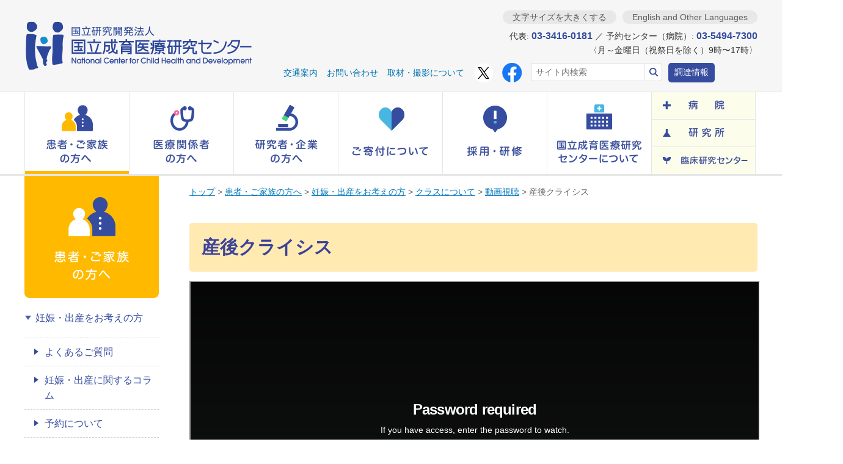

--- FILE ---
content_type: text/html
request_url: https://www.ncchd.go.jp/hospital/pregnancy/prenatalcare/movie/movie_chuki_4.html
body_size: 10749
content:
<!DOCTYPE html>
<html lang="ja">
<head>
  <meta charset="UTF-8">
  <meta name="format-detection" content="telephone=no">
  <meta name="keywords" content="">
  <meta name="description" content="国立成育医療研究センターが行っているマタニティクラス（中期クラス）の動画です。ご自分の好きなタイミングでいつでも動画を見て学んでいただけます。">
  <title>産後クライシス｜東京・世田谷での出産・分娩なら国立成育医療研究センター産科</title>
  <link rel=canonical href="https://www.ncchd.go.jp/hospital/pregnancy/prenatalcare/movie/movie_chuki_4.html">
  <link rel="stylesheet" href="../../../../assets/css/style.css?20250418175329">
  <link rel="stylesheet" href="../../../../common/css/item.css?20250418175329">
<link rel="stylesheet" href="../../../../common/css/element.css?20250418175329">
<link rel="stylesheet" href="../../../../common/css/lightbox.css?20250418175329">
  <link rel="stylesheet" href="../../../../assets/css/style_fork.css?20250418175329">
  <link rel="stylesheet" href="../../../../assets/css/style_alfasado.css?20250418175329">
  <link rel="apple-touch-icon" sizes="180x180" href="../../../../assets/favicon/apple-touch-icon.png">
  <link rel="icon" type="image/png" sizes="32x32" href="../../../../assets/favicon/favicon-32x32.png">
  <link rel="icon" type="image/png" sizes="16x16" href="../../../../assets/favicon/favicon-16x16.png">
  <link rel="shortcut icon" type="image/vnd.microsoft.icon" href="../../../../assets/favicon/favicon.ico">
  <script src="../../../../assets/js/viewport.js"></script>
  <script src="../../../../assets/js/jquery-3.7.1.min.js"></script>
  <script src="../../../../assets/js/jquery-migrate-3.5.2.min.js"></script>
  <script src="../../../../assets/js/jquery.plugins.js"></script>
  <script src="../../../../common/js/pass-new.js"></script>
  <script src="../../../../common/js/add-extension-icon.js"></script>
<script src="../../../../js/jquery.cookie.js"></script>
<script src="../../../../common/js/top.js"></script>
<script src="../../../../common/js/tel-link.js"></script>	
<script src="../../../../common/js/lightbox.js"></script>
  <!--[if lt IE 9]><script src="../../../../assets/js/html5shiv.js"></script><![endif]-->
<!-- Google Tag Manager -->
<script>(function(w,d,s,l,i){w[l]=w[l]||[];w[l].push({'gtm.start':
new Date().getTime(),event:'gtm.js'});var f=d.getElementsByTagName(s)[0],
j=d.createElement(s),dl=l!='dataLayer'?'&l='+l:'';j.async=true;j.src=
'https://www.googletagmanager.com/gtm.js?id='+i+dl;f.parentNode.insertBefore(j,f);
})(window,document,'script','dataLayer','GTM-MGDZDFVS');</script>
<!-- End Google Tag Manager -->
<!-- Global site tag (gtag.js) - Google Analytics -->
<script async src="https://www.googletagmanager.com/gtag/js?id=UA-47166327-1"></script>
<script>
  window.dataLayer = window.dataLayer || [];
  function gtag(){dataLayer.push(arguments);}
  gtag('js', new Date());
  gtag('config', 'UA-47166327-1');
</script>
  <style>
    .develop-site {
      padding: .5em;
      background-color: #008000;
      color: #fff;
      font-size: 1.5rem;
      text-align: center;
    }
  </style>
</head>
<body>
<!-- Google Tag Manager (noscript) -->
<noscript><iframe src="https://www.googletagmanager.com/ns.html?id=GTM-MGDZDFVS"
height="0" width="0" style="display:none;visibility:hidden"></iframe></noscript>
<!-- End Google Tag Manager (noscript) -->
<div class="container">
  <header class="header">
    <div class="header__guide">
      <div class="header__inner">
        <div class="header__inner__logo"><a href="../../../../index.html"><img src="../../../../assets/img/logo/ncchd_01.png" alt="国立研究開発法人 国立成育医療研究センター National Center for Child Health and Development"></a></div>
        <!-- ========== PC ========== -->
        <div class="header__inner__content support--pc">
          <div class="header__btn-state">
            <ul>
              <li class="js-switch-font-size"><button type="button" class="btn">文字サイズを大きくする</button></li>
              <li><div class="btn"><a href="../../../../en/index.html" hreflang="en">English and Other Languages</a></div></li>
            </ul>
          </div><!-- .header__btn-state -->
          <div class="header__txt-contact">
            <p>代表: <span>03-3416-0181</span> ／ 予約センター（病院）: <span>03-5494-7300</span><br>
              〈月～金曜日（祝祭日を除く）9時〜17時〉</p>
          </div><!-- .header__txt-contact -->
          <nav class="header__nav">
            <ul>
              <li><a href="../../../../access/index.html">交通案内</a></li>
              <li><a href="../../../../contact/index.html">お問い合わせ</a></li>
              <li><a href="../../../../contact/application/index.html">取材・撮影について</a></li>
              <li class="sns"><a href="https://twitter.com/ncchd_pr" target="_blank"><img src="../../../../img/SNS/xlogo.png" alt="X(旧 ツイッター)"></a></li>
              <li class="sns"><a href="https://ja-jp.facebook.com/ncchd/" target="_blank"><img src="../../../../img/SNS/f_logo.png" alt="フェイスブック"></a></li>
            </ul>
            <form id="searchform" action="https://www.google.com/search" method="get">
              <input type="hidden" value="https://www.ncchd.go.jp/" name="sitesearch">
              <label for="header-pc-search" class="display-hide">サイト内検索</label>
              <input type="text" placeholder="サイト内検索" value="" name="q" id="header-pc-search"><input type="submit" value="検索">
            </form>
            <div class="header__nav__btn"><a href="../../../../purchase/index.html">調達情報</a></div>
          </nav><!-- .header__nav -->
        </div><!-- .header__inner__content -->
        <!-- ========== SP ========== -->
        <div class="header__inner__content support--sp">
          <ul>
            <li><a href="../../../../access/index.html"><img src="../../../../assets/img/btn/header_guide_sp_01.png" alt="アクセス・交通案内"></a></li>
            <li><a href="../../../../contact/index.html"><img src="../../../../assets/img/btn/header_guide_sp_02.png" alt="予約センター"></a></li>
            <li><img src="../../../../assets/img/btn/header_menu_sp_01.png" alt="MENU" class="js-btn-nav-global-menu"></li>
          </ul>
        </div><!-- .header__inner__content -->
      </div><!-- .header__inner -->
    </div><!-- .header__guide -->
  </header><!-- .header -->
  <nav class="nav-global">
    <!-- ========== PC ========== -->
    <div class="nav-global__inner support--pc">
      <ul class="nav-global__list nav-global__list--main">
        <li>
          <a href="../../../index.html" class="js-nav-global-dropdown-btn" role="button"><img src="../../../../assets/img/btn/header_nav-global_pc_01_s.png" alt="患者・ご家族の方へ"></a>
          <div class="nav-global__dropdown nav-global__dropdown--patient js-nav-global-dropdown" aria-hidden="true">
            <p class="nav-global__dropdown__title nav-global__dropdown__title--patient"><a href="../../../index.html">患者・ご家族の方へ</a></p>
            <ul class="nav-global__dropdown__list nav-global__dropdown__list--patient">
              <li><a href="../../../about/index.html">病院の紹介</a></li>
              <li><a href="../../../about/doctor/index.html">医師・スタッフ紹介</a></li>
              <li><a href="../../../outpatient/index.html">外来受診のご案内</a></li>
              <li><a href="../../../inpatient/index.html">入院のご案内</a></li>
              <li><a href="../../../emergency/index.html">救急受診のご案内</a></li>
              <li><a href="../../../second_opinion/index.html">セカンドオピニオン外来のご案内</a></li>
              <li><a href="../../index.html">妊娠・出産をお考えの方</a></li>
              <li><a href="../../../support/index.html">子どもと家族への支援</a></li>
              <li><a href="../../../sickness/index.html">病気に関する情報</a></li>
            </ul>
          </div><!-- .nav-global__dropdown -->
        </li>
        <li>
          <a href="../../../../medical/index.html" class="js-nav-global-dropdown-btn" role="button"><img src="../../../../assets/img/btn/header_nav-global_pc_02.png" alt="医療関係者の方へ"></a>
          <div class="nav-global__dropdown nav-global__dropdown--medical js-nav-global-dropdown" aria-hidden="true">
            <p class="nav-global__dropdown__title nav-global__dropdown__title--medical"><a href="../../../../medical/index.html">医療関係者の方へ</a></p>
            <ul class="nav-global__dropdown__list nav-global__dropdown__list--medical">
              <li><a href="../../../../medical/info.html">患者紹介・医療連携</a></li>
              <li><a href="../../../../medical/picu.html">小児集中治療室（PICU)への転院・搬送</a></li>
              <li><a href="../../../../medical/nicu.html">新生児集中治療室（NICU）への転送・搬送</a></li>
              <li><a href="../../../../medical/transport.html">母体搬送</a></li>
              <li><a href="../../../about/section/index.html">各診療部門の紹介</a></li>
              <li><a href="../../../../medical/equipment.html">医療機器の共同利用について</a></li>
              <li><a href="https://home-from-home.jp/medical/" class="support--link-external" target="_blank">医療型短期入所施設 もみじの家について</a></li>
              <li><a href="../../../../medical/tourokui.html">医療連携登録医の皆さまへ</a></li>
            </ul>
          </div><!-- .nav-global__dropdown -->
        </li>
        <li>
          <a href="../../../../scholar/index.html" class="js-nav-global-dropdown-btn" role="button"><img src="../../../../assets/img/btn/header_nav-global_pc_03.png" alt="研究者・企業の方へ"></a>
          <div class="nav-global__dropdown nav-global__dropdown--scholar js-nav-global-dropdown" aria-hidden="true">
            <p class="nav-global__dropdown__title nav-global__dropdown__title--scholar"><a href="../../../../scholar/index.html">研究者・企業の方へ</a></p>
            <ul class="nav-global__dropdown__list nav-global__dropdown__list--scholar">
              <li>
                <a href="../../../../scholar/research/index.html">研究所について</a>
                <ul class="nav-global__dropdown__list_2">
                  <li><a href="../../../../scholar/research/about/index.html">研究所の概要</a></li>
                  <li><a href="../../../../scholar/research/section/index.html">各研究部門の紹介</a></li>
                  <li><a href="../../../../scholar/research/achievement/index.html">研究業績(年報)</a></li>
                </ul>
              </li>
              <li>
                <a href="../../../../scholar/clinical/index.html">臨床研究センターについて</a>
                <ul class="nav-global__dropdown__list_2">
                  <li><a href="../../../../scholar/clinical/about/index.html">臨床研究センターの概要</a></li>
                  <li><a href="../../../../scholar/clinical/section/index.html">各部門の紹介</a></li>
                  <li><a href="../../../../scholar/clinical/chiken/index.html">治験について</a></li>
                  <li><a href="../../../../scholar/clinical/achievement/index.html">事業・実績</a></li>
                </ul>
              </li>
            </ul>
          </div><!-- .nav-global__dropdown -->
        </li>
        <li>
          <a href="../../../../donation/index.html" class="js-nav-global-dropdown-btn" role="button"><img src="../../../../assets/img/btn/header_nav-global_pc_04.png" alt="ご寄付について"></a>
          <div class="nav-global__dropdown nav-global__dropdown--contribution js-nav-global-dropdown" aria-hidden="true">
            <p class="nav-global__dropdown__title nav-global__dropdown__title--contribution"><a href="../../../../donation/index.html">ご寄付について</a></p>
            <ul class="nav-global__dropdown__list nav-global__dropdown__list--contribution">
              <li><a href="../../../../donation/application.html">ご寄付のお申し込み</a></li>
              <li><a href="../../../../donation/legacy.html">遺贈・相続財産からのご寄付</a></li>
              <li><a href="../../../../donation/privilege.html">税制上の優遇措置</a></li>
              <li><a href="../../../../donation/faq.html">寄付について よくあるご質問</a></li>
              <li><a href="../../../../donation/donor-recognition.html">ご寄付いただいた方々</a></li>
              <li><a href="../../../../donation/use.html">寄付金の使途</a></li>
            </ul>
          </div><!-- .nav-global__dropdown -->
        </li>
        <li>
          <a href="../../../../recruitment/index.html" class="js-nav-global-dropdown-btn" role="button"><img src="../../../../assets/img/btn/header_nav-global_pc_05.png" alt="採用・研修"></a>
          <div class="nav-global__dropdown nav-global__dropdown--recruitment js-nav-global-dropdown" aria-hidden="true">
            <p class="nav-global__dropdown__title nav-global__dropdown__title--recruitment"><a href="../../../../recruitment/index.html">採用・研修</a></p>
            <ul class="nav-global__dropdown__list nav-global__dropdown__list--recruitment">
              <li><a href="../../../../recruitment/adoption/index.html">採用・募集</a></li>
              <li><a href="../../../../recruitment/jutaku/index.html">見学・短期研修</a></li>
              <li><a href="../../../../recruitment/gakusyu/index.html">セミナー・学習会</a></li>
            <li><a href="../../../../recruitment/douga/index.html">研修用動画</a></li>      
            </ul>
          </div><!-- .nav-global__dropdown -->
        </li>
        <li>
          <a href="../../../../center/index.html" class="js-nav-global-dropdown-btn" role="button"><img src="../../../../assets/img/btn/header_nav-global_pc_06.png" alt="国立成育医療研究センターについて"></a>
          <div class="nav-global__dropdown nav-global__dropdown--about js-nav-global-dropdown" aria-hidden="true">
            <p class="nav-global__dropdown__title nav-global__dropdown__title--about"><a href="../../../../center/index.html">国立成育医療研究センターについて</a></p>
            <ul class="nav-global__dropdown__list nav-global__dropdown__list--about">
              <li><a href="../../../../center/aisatsu.html">理事長挨拶</a></li>
              <li><a href="../../../../center/directors.html">役員紹介</a></li>
              <li><a href="../../../../center/rinen.html">理念と方針</a></li>
              <li><a href="../../../../center/enkaku.html">沿革</a></li>
              <li><a href="../../../../center/pr/index.html">広報活動</a></li>
              <li><a href="../../../../center/information/index.html">情報公開</a></li>
              <li><a href="../../../../center/activity/index.html">主な取り組み</a></li>
              <li><a href="../../../../center/rd_management/index.html">研究開発監理部</a></li>
            </ul>
          </div><!-- .nav-global__dropdown -->
        </li>
      </ul><!-- .nav-global__list -->
      <ul class="nav-global__list nav-global__list--sub js-rollover">
        <li><a href="../../../sitemap-hospital.html"><img src="../../../../assets/img/btn/header_nav-global_pc_07.png" alt="病院"></a></li><!--
        --><li><a href="../../../../scholar/research/index.html"><img src="../../../../assets/img/btn/header_nav-global_pc_08.png" alt="研究所"></a></li><!--
        --><li><a href="../../../../scholar/clinical/index.html"><img src="../../../../assets/img/btn/header_nav-global_pc_09.png" alt="臨床研究センター"></a></li>
      </ul><!-- .nav-global__list -->
    </div><!-- .nav-global__inner -->
    <!-- ========== SP ========== -->
    <div class="nav-global__inner support--sp">
      <ul class="nav-global__list">
        <li><a href="../../../index.html"><img src="../../../../assets/img/btn/header_nav-global_sp_01.png" alt="患者・ご家族の方へ"></a></li>
        <li><a href="../../../../donation/index.html"><img src="../../../../assets/img/btn/header_nav-global_sp_02.png" alt="ご寄付について"></a></li>
        <li><a href="../../../../center/index.html"><img src="../../../../assets/img/btn/header_nav-global_sp_03.png" alt="国立成育医療研究センターについて"></a></li>
      </ul>
      <ul class="nav-global__list">
        <li><a href="../../../sitemap-hospital.html"><img src="../../../../assets/img/btn/header_nav-global_sp_04.png" alt="病院について"></a></li>
        <li><a href="../../../../scholar/research/index.html"><img src="../../../../assets/img/btn/header_nav-global_sp_05.png" alt="研究所について"></a></li>
        <li><a href="../../../../scholar/clinical/index.html"><img src="../../../../assets/img/btn/header_nav-global_sp_06.png" alt="臨床研究センターについて"></a></li>
      </ul><!-- .nav-global__list -->
      <div class="nav-global__menu js-nav-global-menu">
        <div class="nav-local__search">
          <form id="searchformsmp" action="https://www.google.com/search" method="get">
            <input type="hidden" value="https://www.ncchd.go.jp/" name="sitesearch">
            <label for="header-sp-search" class="display-hide">サイト内検索</label>
            <input type="text" placeholder="サイト内検索" value="" name="q" id="header-sp-search"><input type="submit" value="検索">
          </form>
        </div><!-- .nav-local__search -->
        <div class="nav-local__accordion">
          <p class="nav-local__accordion__title nav-local__accordion__title--patient js-nav-local-accordion-btn"><span class="icon"><img src="../../../../assets/img/ico/nav-global_patient_01.png" alt=""></span>患者・ご家族の方へ</p>
          <div class="nav-local__accordion__wrap">
            <ul class="nav-local__list nav-local__list--patient js-nav-local-accordion">
              <li><a href="../../../about/index.html">病院の紹介</a></li>
              <li><a href="../../../about/doctor/index.html">医師・スタッフ紹介</a></li>
              <li><a href="../../../outpatient/index.html">外来受診のご案内</a></li>
              <li><a href="../../../inpatient/index.html">入院のご案内</a></li>
              <li><a href="../../../emergency/index.html">救急受診のご案内</a></li>
              <li><a href="../../../second_opinion/index.html">セカンドオピニオン外来のご案内</a></li>
              <li><a href="../../index.html">妊娠・出産をお考えの方</a></li>
              <li><a href="../../../support/index.html">子どもと家族への支援</a></li>
              <li><a href="../../../sickness/index.html">病気に関する情報</a></li>
            </ul>
          </div><!-- .nav-local__accordion__wrap -->
        </div><!-- .nav-local__accordion -->
        <div class="nav-local__accordion">
          <p class="nav-local__accordion__title nav-local__accordion__title--medical js-nav-local-accordion-btn"><span class="icon"><img src="../../../../assets/img/ico/nav-global_medical-personnel_01.png" alt=""></span>医療関係者の方へ</p>
          <div class="nav-local__accordion__wrap">
            <ul class="nav-local__list nav-local__list--medical js-nav-local-accordion">
              <li><a href="../../../../medical/info.html">患者紹介・医療連携</a></li>
              <li><a href="../../../../medical/picu.html">小児集中治療室（PICU)への転院・搬送</a></li>
              <li><a href="../../../../medical/nicu.html">新生児集中治療室（NICU）への転送・搬送</a></li>
              <li><a href="../../../../medical/transport.html">母体搬送</a></li>
              <li><a href="../../../about/section/index.html">各診療部門の紹介</a></li>
              <li><a href="../../../../medical/equipment.html">医療機器の共同利用について</a></li>
              <li><a href="https://home-from-home.jp/medical/" class="support--link-external" target="_blank">医療型短期入所施設 もみじの家について</a></li>
              <li><a href="../../../../medical/tourokui.html">医療連携登録医の皆さまへ</a></li>
            </ul>
          </div><!-- .nav-local__accordion__wrap -->
        </div><!-- .nav-local__accordion -->
        <div class="nav-local__accordion">
          <p class="nav-local__accordion__title nav-local__accordion__title--scholar js-nav-local-accordion-btn"><span class="icon"><img src="../../../../assets/img/ico/nav-global_scholar_01.png" alt=""></span>研究者・企業の方へ</p>
          <div class="nav-local__accordion__wrap">
            <ul class="nav-local__list nav-local__list--scholar js-nav-local-accordion">
              <li><a href="../../../../scholar/research/index.html">研究所について</a></li>
              <li><a href="../../../../scholar/clinical/index.html">臨床研究センターについて</a></li>
            </ul>
          </div><!-- .nav-local__accordion__wrap -->
        </div><!-- .nav-local__accordion -->
        <div class="nav-local__accordion">
          <p class="nav-local__accordion__title nav-local__accordion__title--about js-nav-local-accordion-btn"><span class="icon"><img src="../../../../assets/img/ico/nav-global_contribution_01.png" alt=""></span>ご寄付について</p>
          <div class="nav-local__accordion__wrap">
            <ul class="nav-local__list nav-local__list--about js-nav-local-accordion">
              <li><a href="../../../../donation/application.html">ご寄付のお申し込み</a></li>
              <li><a href="../../../../donation/legacy.html">遺贈・相続財産からのご寄付</a></li>
              <li><a href="../../../../donation/privilege.html">税制上の優遇措置</a></li>
              <li><a href="../../../../donation/faq.html">寄付について よくあるご質問</a></li>
              <li><a href="../../../../donation/donor-recognition.html">ご寄付いただいた方々</a></li>
              <li><a href="../../../../donation/use.html">寄付金の使途</a></li>
            </ul>
          </div><!-- .nav-local__accordion__wrap -->
        </div><!-- .nav-local__accordion -->
        <div class="nav-local__accordion">
          <p class="nav-local__accordion__title nav-local__accordion__title--about js-nav-local-accordion-btn"><span class="icon"><img src="../../../../assets/img/ico/nav-global_recruitment_01.png" alt=""></span>採用・研修</p>
          <div class="nav-local__accordion__wrap">
            <ul class="nav-local__list nav-local__list--about js-nav-local-accordion">
              <li><a href="../../../../recruitment/adoption/index.html">採用・募集</a></li>
              <li><a href="../../../../recruitment/jutaku/index.html">見学・研修</a></li>
              <li><a href="../../../../recruitment/gakusyu/index.html">セミナー・学習会</a></li>
              <li><a href="../../../../recruitment/douga/index.html">研修用動画</a></li>  
            </ul>
          </div><!-- .nav-local__accordion__wrap -->
        </div><!-- .nav-local__accordion -->
        <div class="nav-local__accordion">
          <p class="nav-local__accordion__title nav-local__accordion__title--about js-nav-local-accordion-btn"><span class="icon"><img src="../../../../assets/img/ico/nav-global_about_01.png" alt=""></span>当センターについて</p>
          <div class="nav-local__accordion__wrap">
            <ul class="nav-local__list nav-local__list--about js-nav-local-accordion">
              <li><a href="../../../../center/aisatsu.html">理事長挨拶</a></li>
              <li><a href="../../../../center/directors.html">役員紹介</a></li>
              <li><a href="../../../../center/rinen.html">理念と方針</a></li>
              <li><a href="../../../../center/enkaku.html">沿革</a></li>
              <li><a href="../../../../center/pr/index.html">広報活動</a></li>
              <li><a href="../../../../center/information/index.html">情報公開</a></li>
              <li><a href="../../../../center/activity/index.html">主な取り組み</a></li>
            </ul>
          </div><!-- .nav-local__accordion__wrap -->
        </div><!-- .nav-local__accordion -->
        <ul class="nav-local__list">
          <li class="nav-local__list__item--title" style="background:#364c9f;"><a>施設から探す</a></li>
          <li><a href="../../../sitemap-hospital.html">病院</a></li>
          <li><a href="../../../../scholar/research/index.html">研究所</a></li>
          <li><a href="../../../../scholar/clinical/index.html">臨床研究センター</a></li>
          <li class="nav-local__list__item--title"><a href="../../../../purchase/index.html">調達情報</a></li>
          <li class="nav-local__list__item--guide"><a href="../../../../access/index.html">アクセス・交通案内</a></li>
          <li class="nav-local__list__item--guide"><a href="../../../../contact/index.html">お問い合わせ</a></li>
          <li class="nav-local__list__item--guide"><a href="../../../../sitemap.html">サイトマップ</a></li>
          <li class="nav-local__list__item--guide"><a href="../../../../en/index.html" hreflang="en">English and Other Languages</a></li>
        </ul>
      </div><!-- .nav-global__menu -->
    </div><!-- .nav-global__inner -->
  </nav><!-- .nav-global -->
<div class="content">
      <main class="main">
      <ul id="topic-path" class="crumb">
        <li><a href="../../../../index.html">トップ</a></li>
          <li> &gt; <a href="../../../index.html">患者・ご家族の方へ</a></li>
          <li> &gt; <a href="../../index.html">妊娠・出産をお考えの方</a></li>
          <li> &gt; <a href="../index.html">クラスについて</a></li>
          <li> &gt; <a href="index.html">動画視聴</a></li>
          <li> &gt; 産後クライシス</li>
      </ul>
<section class="main__section main__section--first main__section--last">
  <div class="hdg">
      <h1 class="hdg-title hdg-title--patient">産後クライシス</h1>
  </div><!-- .hdg -->
    <div class="html">
<div style="padding: 56.25% 0 0 0; position: relative;"><iframe width="300" height="150" style="position: absolute; top: 0; left: 0; width: 100%; height: 100%;" src="https://player.vimeo.com/video/529216545?badge=0&amp;autopause=0&amp;player_id=0&amp;app_id=58479" allow="autoplay; fullscreen; picture-in-picture" allowfullscreen="allowfullscreen" title="産後クライシス"></iframe></div>
<script src="https://player.vimeo.com/api/player.js"></script>
</div>
<div class="html">
<div style="margin-top: 30px;"><nav class="nav-txt nav-txt--patient"><a href="index.html">動画視聴一覧に戻る</a></nav></div>
</div>
<!-- コンテンツが入ります -->
</section>
      </main>
      <aside class="sub">
        <nav class="nav-local">
  <div class="support--pc">
    <h2 class="nav-local__main-cat"><a href="/hospital/index.html"><img src="/hospital/img/common/btn_nav-local_main-cat_01.png" alt="患者・ご家族の方へ"></a></h2>
    <div class="nav-local__list nav-local__list--patient">
<ul class="folders">
  <li class="folder">
    <a href="/hospital/pregnancy/">妊娠・出産をお考えの方</a>
      <ul class="pages">
              <li class="page">
                <a href="/hospital/pregnancy/faq.html">よくあるご質問</a>
              </li>
      </ul>
        <ul class="folders">
        <li class="folder">
          <a href="/hospital/pregnancy/column/">妊娠・出産に関するコラム</a>
            <ul class="pages">
                    <li class="page">
                      <a href="/hospital/pregnancy/column/kenshin_hiyou.html">妊婦健診の費用と流れをスケジュール表で解説</a>
                    </li>
                    <li class="page">
                      <a href="/hospital/pregnancy/column/erabikata.html">産婦人科・産院の選び方は？施設の種類や選択のポイントを解説</a>
                    </li>
                    <li class="page">
                      <a href="/hospital/pregnancy/column/itsu.html">妊娠したと思ったら病院へ行くタイミングはいつ？検査の流れなどを解説</a>
                    </li>
                    <li class="page">
                      <a href="/hospital/pregnancy/column/yuchyaku.html">癒着胎盤について</a>
                    </li>
                    <li class="page">
                      <a href="/hospital/pregnancy/column/zenchi_taiban.html">前置胎盤について</a>
                    </li>
                    <li class="page">
                      <a href="/hospital/pregnancy/column/yuhatsu.html">陣痛を早く起こす、分娩誘発について</a>
                    </li>
                    <li class="page">
                      <a href="/hospital/pregnancy/column/cyoketsu.html">自己血貯血について</a>
                    </li>
                    <li class="page">
                      <a href="/hospital/pregnancy/column/teiousekkai.html">帝王切開について</a>
                    </li>
                    <li class="page">
                      <a href="/hospital/pregnancy/column/sakago.html">逆子（さかご）について</a>
                    </li>
                    <li class="page">
                      <a href="/hospital/pregnancy/column/souki_ryuzan.html">流産について</a>
                    </li>
                    <li class="page">
                      <a href="/hospital/pregnancy/column/yoteibi.html">予定日を過ぎているのに、生まれない！（予定日超過）</a>
                    </li>
                    <li class="page">
                      <a href="/hospital/pregnancy/column/oshirushi.html">おしるし、破水、陣痛について</a>
                    </li>
                    <li class="page">
                      <a href="/hospital/pregnancy/column/kourei.html">高齢出産は高リスク？ 35歳以上での妊娠・出産の注意点を解説</a>
                    </li>
                    <li class="page">
                      <a href="/hospital/pregnancy/column/kikai_bunben.html">吸引分娩・鉗子分娩について</a>
                    </li>
                    <li class="page">
                      <a href="/hospital/pregnancy/column/shikan_syukketu.html">弛緩出血について</a>
                    </li>
                    <li class="page">
                      <a href="/hospital/pregnancy/column/taiban_hakuri.html">胎盤がはがれる、常位胎盤早期剥離について</a>
                    </li>
                    <li class="page">
                      <a href="/hospital/pregnancy/column/seppaku_ryuzan.html">妊娠中の出血！切迫流産っていったい何？？</a>
                    </li>
                    <li class="page">
                      <a href="/hospital/pregnancy/column/einsekkai.html">会陰切開について</a>
                    </li>
            </ul>
        </li>
        <li class="folder">
          <a href="/hospital/pregnancy/yoyaku/">予約について</a>
        </li>
        <li class="folder">
          <a href="/hospital/pregnancy/jushin/">受診・外来について</a>
        </li>
        <li class="folder">
          <a href="/hospital/pregnancy/senmon/">専門外来のご案内</a>
            <ul class="pages">
                    <li class="page">
                      <a href="/hospital/pregnancy/senmon/tatai_outpatient.html">多胎妊娠外来：多胎外来について</a>
                    </li>
                    <li class="page">
                      <a href="/hospital/pregnancy/senmon/tatai_research.html">多胎妊娠外来：臨床研究について</a>
                    </li>
            </ul>
        </li>
        <li class="folder">
          <a href="/hospital/pregnancy/saniden/">出生前検査をお考えの方</a>
        </li>
        <li class="folder">
          <a href="/hospital/pregnancy/bunben/">分娩・入院について</a>
            <ul class="pages">
                    <li class="page">
                      <a href="/hospital/pregnancy/bunben/tour.html">院内のご紹介</a>
                    </li>
            </ul>
        </li>
        <li class="folder">
          <a href="/hospital/pregnancy/prenatalcare/">クラスについて</a>
        <ul class="folders">
        </ul>
        </li>
        </ul>
  </li>
</ul>
    </div><!-- .nav-local__list -->
  </div><!-- .support-pc -->
  <div class="support--sp">
    <div class="nav-local__accordion">
      <p class="nav-local__accordion__title nav-local__accordion__title--fix nav-local__accordion__title--patient"><span class="icon"><img src="/assets/img/ico/nav-global_patient_01.png" alt=""></span>患者・ご家族の方へ</p>
      <div class="nav-local__accordion__wrap">
        <div class="nav-local__list nav-local__list--patient nav-local__list--fix">
          <ul class="folders">
    <li class="folder">
      <a href="/hospital/about/">病院の紹介</a>
    </li>
    <li class="folder">
      <a href="/hospital/outpatient/">外来受診のご案内</a>
    </li>
    <li class="folder">
      <a href="/hospital/inpatient/">入院のご案内</a>
    </li>
    <li class="folder">
      <a href="/hospital/emergency/">救急受診のご案内</a>
    </li>
    <li class="folder">
      <a href="/hospital/second_opinion/">セカンドオピニオンのご案内</a>
    </li>
    <li class="folder">
      <a href="/hospital/pregnancy/">妊娠・出産をお考えの方</a>
    </li>
    <li class="folder">
      <a href="/hospital/support/">子どもと家族への支援</a>
    </li>
    <li class="folder">
      <a href="/hospital/sickness/">病気に関する情報</a>
    </li>
    <li class="folder">
      <a href="/hospital/oyakudachi/">成育医療お役立ち情報</a>
    </li>
    </ul>
</mt:For>
        </div><!-- .nav-local__list -->
      </div><!-- .nav-local__accordion__wrap -->
    </div><!-- .nav-local__accordion -->
  </div><!-- .support-sp -->
  <div class="nav-local__bnr nav-local__bnr--first">
    <a href="/scholar/clinical/chiken/index.html">
      <figure class="nav-local__bnr__img"><img src="/hospital/img/common/bnr_nav-local_01.jpg" alt=""></figure>
      <p class="nav-local__bnr__txt nav-local__bnr__txt--patient">治験について</p>
    </a>
  </div><!-- .nav-local__bnr -->
  <div class="nav-local__bnr">
    <a href="/scholar/research/section/bb/index.html">
      <figure class="nav-local__bnr__img"><img src="/hospital/img/common/bnr_nav-local_02.jpg" alt=""></figure>
      <p class="nav-local__bnr__txt nav-local__bnr__txt--patient">バイオバンク</p>
    </a>
  </div><!-- .nav-local__bnr -->
  <div class="nav-local__bnr">
    <a href="/center/information/epidemiology/index.html">
      <figure class="nav-local__bnr__img"><img src="/hospital/img/common/bnr_nav-local_1.jpg" alt=""></figure>
      <p class="nav-local__bnr__txt nav-local__bnr__txt--patient">研究・調査の情報公開</p>
    </a>
  </div><!-- .nav-local__bnr -->
</nav><!-- .nav-local -->

      </aside>
      <p class="pagetop"><a href="#topic-path"><span class="sr-only">ページトップへ戻る</span></a></p>
</div>
<footer class="footer">
    <div class="footer__inner">
      <ul class="footer__link">
        <li><a href="../../../../sitemap.html">サイトマップ</a></li><!--
        --><li><a href="../../../../pollicy/social_media.html">ソーシャルメディア</a></li><!--
        --><li><a href="../../../../pollicy/index.html">個人情報保護方針</a></li><!--
        --><li><a href="../../../../pollicy/site.html">著作権とリンク</a></li><!--
        --><li><a href="../../../../tokutei_syoutorihiki.html">特定商取引法に基づく表示</a></li>
      </ul><!-- .footer__link -->
      <p class="footer__guide">〒157-8535 東京都世田谷区大蔵2-10-1　<br class="support--sp">電話：03-3416-0181　<br class="support--sp">FAX：03-3416-2222</p>
      <p class="footer__copyright">&copy; National Center for Child Health and <br class="support--sp">Development All rights reserved.</p>
      <figure class="footer__figure"><img src="../../../../assets/img/fig/footer_01.png" alt=""></figure>
    </div><!-- .footer__inner -->
  </footer><!-- .footer -->
</div><!-- .container -->
<script src="../../../../assets/js/app.js" async defer></script>
</body>
</html>


--- FILE ---
content_type: text/css
request_url: https://www.ncchd.go.jp/common/css/item.css?20250418175329
body_size: 3751
content:
@charset "UTF-8";
/**
 * item.css
 */

/* サイドメニュー
--------------------------------------------------------- */
.nav-local__list li li{
  display:none;
}
.nav-local__list li.is-open > ul > li{
  display:list-item;
}

/* パンくず
--------------------------------------------------------- */
ul.crumb{
  margin-top:15px;
  color:#666;
  font-size:88%;
}
ul.crumb li{
  display:inline
}
ul.crumb li:before{
  padding:0 1em;
}
ul.crumb li:first-child:before{
  content:none;
}
@media only screen and (max-width:640px){
  .breadcrumb{
    position:relative;
    left:-20px;
    width:100%;
    margin:0;
    padding:10px 20px;
    background:#f6f6f6;
    font-size:79%;
  }
}

/* 履歴管理top-section
--------------------------------------------------------- */
/* is-onで表示を切り替えるクラスをhistorical_contentに変更*/
section.top-section .historical_territory{
  display:block
}
section.top-section .historical_content{
  display:none;
}
section.top-section .historical_content.is-on{
  display:block;
}

section.top-section .historical_line{
  width:1120px;
  padding:20px 0 15px;
  vertical-align:top;
  background:url(/assets/img/bg/border_dotted_01_pc.png) repeat-x 0 0;
  overflow:hidden;
}
section.top-section .historical_line:first-child{
  background:none;
}
section.top-section .h_date{
  float:left;
  width:105px;
  margin-right:15px;
  vertical-align:top;
  font-size:18px;
}
section.top-section .h_category{
  float:left;
  position:relative;
  top:-2px;
  width:195px;
  margin-right:15px;
  font-size:88%;
  background-position:10px 50%;
  background-repeat:no-repeat;
  border-radius:2px;
  text-align:center;
  line-height:2;
} 
/* 臨床研究開発センターアイコン表示崩れ修正*/
section.top-section p.h_category.top-news__list__cat.top-news__list__cat--clinical {
  box-sizing: border-box;
  color: #364c9f;
  background-image: url(/assets/img/ico/news_clinical_pc.png);
}
section.top-section .h_note{
  float:left;
  width:790px;
  font-size:18px;
}
@media only screen and (max-width:640px){
  section.top-section .historical_line{
    width:100%;
  }
  section.top-section .h_date{
    width:auto;
    margin-right:10px;
  }
  section.top-section .h_category{
    top:2px;
    width:auto;
    margin-right:10px;
    padding:0 20px;
    background-position:5px 50%;
    background-size:8px 8px;
    background-repeat:no-repeat;
    font-size:65%;
  }
  section.top-section .h_note{
    clear:both;
    width:auto;
  }
}

section.top-section .historicalHidden {
    display: none;
}
/* 履歴管理main__section
--------------------------------------------------------- */
div.historical_territory{
  font-size: 16px;
  margin-top:15px;
}
section.main__section .historical_content{
  display:none;
}
section.main__section .historical_content.is-on{
  display:block;
}
section.main__section .historical_line{
    margin-top: 5px;
    padding: 5px 0;
}
section.main__section .historical_line:after{
  content:"";
  clear:both;
  display:block;
}
section.main__section .h_date{
  float: left;
  width: 95px;
  margin-right: 15px;
  vertical-align: top;
}
section.main__section .h_category{
  float: left;
  position: relative;
  top: -2px;
  width: 160px;
  margin-right: 15px;
  font-size: 88%;
  /* background: #f0f0f0; */
  border-radius: 5px;
  text-align: center;
  line-height: 2;
} 
/* 臨床研究開発センター表示崩れ修正 */
section.main__section p.h_category.top-news__list__cat.top-news__list__cat--clinical {
   box-sizing: border-box;
   color: #364c9f;
   background-image: url(/assets/img/ico/news_clinical_pc.png);
	font-size: 80%;
}
section.main__section .h_note{
  float: left;
  width: 610px;
  
  /*三角付ける*/
  box-sizing: border-box;
  background: url(/assets/img/ico/arrow_03_blue_right_pc.png) no-repeat 0 .35em;
  padding-left: 1.1em;
}
section.main__section .historical_territory:after{
  content:"";
  display: block; 
  height: 0; 
  font-size:0;	
  clear: both; 
  visibility:hidden;
}
@media only screen and (max-width:640px){
  section.main__section .h_date{
    width: auto;
    margin-right: 10px;
  }
  section.main__section .h_category{
    top: 2px;
    width: 94px;
    margin-right: 10px;
    font-size: 65%;
  }
  section.main__section .h_note{
    clear: both;
    width: auto;
    margin-top: 5px;
  }
}
section.main__section .historicalHidden {
  display: none;
}
/* 「エコチル調査」の履歴管理 */
section.main__section .h_category.msc{
  background:#ffe6ed;
}
section.main__section .h_category.eco{
  background:#E1F2CA;
}

/* 「採用：セミナー学習会」の履歴管理 */
section.main__section .h_category.koenkai{
  background:#e8f9f9;
}
section.main__section .h_category.kenshu{
  background:#e7dbff;
}
section.main__section .h_category.seminar{
  background:#e1fdd3;
}
section.main__section .h_category.gakushukai{
  background:#ffe5f2;
}

/* 「採用：採用・募集」「病院からのお知らせ」の履歴管理 */
section.main__section .h_category.new{
  width:60px;
  color:#ff0040;
  background:#ffebf0;
  border-radius: 2px;
}
section.main__section .h_category.koshin{
  width:60px;
  color:#ff0040;
  background:#f0f0f0;
  border-radius: 2px;
}
section.main__section .h_category.nocat{
  width:60px;
  color:#ffffff;
}

/* 履歴管理カテゴリ色追加 */


.list-info__cat--cyan{
    background: #d7edff;
}



/* 履歴管理ページング(共通)
--------------------------------------------------------- */
div.page_teritory {
  display: block;
  text-align: center;
  margin-top: 30px;
  margin-bottom: 50px;
}
div.page_teritory em.pageLine,
div.page_teritory a.pageLine {
  display: inline-block;
  margin-right: 5px;
  background: #4562ac;
  border-radius: 5px;
  color: #fff;
  padding: 0 22px;
  font-size:16px;
  text-decoration: none;
}
div.page_teritory em.currentPage.pageLine {
  background: #f0f0f0;
  color: #3c4298;
}
/* Q&A
--------------------------------------------------------- */
.main__section .html ul.list-question{
    padding-left:0;
    margin-top:0;
}
.main__section .html ul.list-answer {
    padding-left: 0;
    margin-left: -2em;
}
.main__section .html ul.list-question > li{
    list-style: none;
    color:#3c4298;
}
.main__section .html ul.list-answer > li {
    list-style: none;
    color:#333;
}

@media only screen and (max-width: 640px) {
  .list-question {
      margin-top: 5px;
  }
  .list-answer {
      margin-top: 5px;
  }
}

/* hospital */

.list-question.list-question--patient li {
    padding-left: 2em;
    margin-top: 30px;
    background: rgba(0, 0, 0, 0) url("/assets/img/ico/question_01_orange_pc.png") no-repeat scroll 0 0;
}
.list-answer.list-answer--patient li {
    padding-left: 2em;
    margin-top: 10px;
    background: rgba(0, 0, 0, 0) url("/assets/img/ico/answer_01_orange_pc.png") no-repeat scroll 0 0;
    background-position-y: 0.25em;
    line-height: 1.9;
}
.list-answer.list-answer--patient li li {
    background: none;
    padding-left: 0;
}
.list-question.list-question--patient.list-question--index li {
    margin-top: 15px;
}


@media only screen and (max-width: 640px) {
  .list-question.list-question--patient li {
      background: rgba(0, 0, 0, 0) url("/assets/img/ico/question_01_orange_sp.png") no-repeat scroll 0 0.2em / 15px 15px;
  }
  .list-question.list-question--patient.list-question--index li {
      margin-top: 10px;
  }
  .list-answer.list-answer--patient li {
      background: rgba(0, 0, 0, 0) url("/assets/img/ico/answer_01_orange_sp.png") no-repeat scroll 0 0.2em / 15px 15px;
  }
}

/* center */

.list-question.list-question--about li {
    padding-left: 2em;
    margin-top: 30px;
    background: rgba(0, 0, 0, 0) url("/assets/img/ico/question_01_blue_pc.png") no-repeat scroll 0 0;
}
.list-answer.list-answer--about li {
    padding-left: 2em;
    margin-top: 10px;
    background: rgba(0, 0, 0, 0) url("/assets/img/ico/answer_01_blue_pc.png") no-repeat scroll 0 0;
    background-position-y: 0.25em;
    line-height: 1.9;
}
.list-answer.list-answer--about li li {
    background: none;
    padding-left: 0;
}
.list-question.list-question--about.list-question--index li {
    margin-top: 15px;
}

@media only screen and (max-width: 640px) {
  .list-question.list-question--about li {
      background: rgba(0, 0, 0, 0) url("/assets/img/ico/question_01_blue_sp.png") no-repeat scroll 0 0.2em / 15px 15px;
  }
  .list-question.list-question--about.list-question--index li {
      margin-top: 10px;
  }
  .list-answer.list-answer--about li {
      background: rgba(0, 0, 0, 0) url("/assets/img/ico/answer_01_blue_sp.png") no-repeat scroll 0 0.2em / 15px 15px;
  }
}

/* HTML表作成用
--------------------------------------------------------- */
section.main__section .html th:last-child,
section.main__section .html td:last-child{
  border-right:none;
}
/* 左枠線の処理はapp.jsでつけたfirst-chdクラスを使用して行う*/
section.main__section thead th.first-chd{
  border-left:none;
}
section.main__section tbody th.first-chd,
section.main__section tbody td.first-chd{
  border-left:none;
}

/*はみだし修正追加*/
section.main__section .html table{
  width:100%;
  table-layout: fixed;　　
  word-break: break-all;
  word-wrap: break-all;
}

/* 重複のため無効化　
section.main__section .html table{
  width:100%;
  margin:15px 0;
  border-collapse:collapse;
}

section.main__section .html table th{
  background:#eee;
}

section.main__section .html table th,
section.main__section .html table td{
  padding:12px 20px;
  border-top:1px solid #d0d0d0;
  border-bottom:1px solid #d0d0d0;
  border-left:1px solid #d0d0d0;
}

theadのスタイル（class="thead"） 
section.main__section .html thead th{
  background:#999;
  border-top:1px solid #d0d0d0;
  border-left:1px solid #d0d0d0;
  color:#fff;
  text-align:center
}
*/

/* 添付ファイルリンクマーク、別タブリンクマーク
--------------------------------------------------------- */
/*
section.main__section a[target="_blank"]::after{
  background: rgba(0, 0, 0, 0) url("/assets/img/ico/link_external_01_pc.png") no-repeat scroll 0 0;
  content: " ";
  display: inline-block;
  height: 15px;
  margin-left: 5px;
  width: 14px;
}

section.main__section a[href$=".doc"]::after,
section.main__section a[href$=".docx"]::after,
section.main__section a[href$=".xls"]::after,
section.main__section a[href$=".xlsx"]::after,
section.main__section a[href$=".ppt"]::after,
section.main__section a[href$=".pptx"]::after,
section.main__section a[href$=".pdf"]::after,
section.main__section a[href$=".txt"]::after,
section.main__section a[href$=".zip"]::after{
  background: rgba(0, 0, 0, 0) url("/assets/img/ico/link_pdf_01_pc.png") no-repeat scroll 0 0;
  content: " ";
  display: inline-block;
  height: 15px;
  margin-left: 5px;
  width: 14px;
}
*/

section.main__section img.otherwindow{
  display:none;
}

/*
@media only screen and (max-width: 640px) {
  section.main__section a[target="_blank"]::after {
    background-image: url("/assets/img/ico/link_external_01_sp.png");
    background-size: contain;
    height: 14px;
    margin-left: 2px;
    width: 14px;
  }
  section.main__section a[href$=".doc"]::after,
  section.main__section a[href$=".docx"]::after,
  section.main__section a[href$=".xls"]::after,
  section.main__section a[href$=".xlsx"]::after,
  section.main__section a[href$=".ppt"]::after,
  section.main__section a[href$=".pptx"]::after,
  section.main__section a[href$=".pdf"]::after,
  section.main__section a[href$=".txt"]::after,
  section.main__section a[href$=".zip"]::after {
    background-image: url("/assets/img/ico/link_pdf_01_sp.png");
    background-size: contain;
    height: 14px;
    margin-left: 2px;
    width: 12px;
  }
}
*/

.file-link-icon {
  margin-left: 5px;
  border: 0 !important;
  vertical-align: middle;
}


/* 英語日本語切替リンクボタン 
--------------------------------------------------------- */
.ej_btn {
padding: 0 16px;
    background: #e8e8e8;
    border-radius: 16px;
    font-size: 88%;
    display: inline-block;
}
.ej_btn:hover {
    background: #d8d8d8;
}

/* メールアドレス 
--------------------------------------------------------- */
.mail{
display:inline-block;
color:#3c4298;
font-size:125%;
text-align:center;
padding:15px 15px;
background-color:#EAEDF4;
border-radius: 5px;
}

/* 子どもの病気 h2タグ幅調整
--------------------------------------------------------- */
@media only screen and (max-width: 640px){

.main__section .html h2 {
    padding-right: 10%;
}
}
/* 子どもの病気 目次
--------------------------------------------------------- */
.main__section .html ul.contents{
    margin: 0;
}
.contents__box{
    border: 1px solid #d5d5d5;
    padding:10px 20px;
}
.contents__header{
    font-weight: bold;
    color: #3c4298;
}

/* 子どもの病気 上下リンク
--------------------------------------------------------- */
.hdg-content__link--updown {
    position: absolute;
    top: 50%;
    right: 0;
    margin-top: -.5em;
}

.hdg-content__link--updown a {
    padding-left: 1.1em;
}


/* 子どもの病気 ボタンナビゲーション
--------------------------------------------------------- */
.nav-btn__header{
    color: #3c4298;
    font-size: 125%;
    font-weight: 700;
}

.nav-btn__box{
background-color: #bee5f5;
width: 100%;
margin-top: 45px;
padding: 20px;
box-sizing: border-box;
}

.nav-btn__box--last{
margin-top: 90px;
}

.main__section .html .nav-btn__box .list-btn li {
    list-style: none;
    margin-bottom:15px;
}

.main__section .html .nav-btn__box ul.list-btn{
    margin-bottom:0;
    padding-left: 0;
}

.nav-btn__box .list-btn li {
    float: left;
    width: 31%;
    margin-right: 3%;
}

.nav-btn__box .list-btn li:nth-of-type(3n){
    margin-right:0;
}

.nav-btn__box .list-btn li .is-on {
    background: #ececec;
    color: #364c9f;
    box-sizing: border-box;
    font-weight: bold;
}

.nav-btn__box .list-btn li .is-on:hover {
    opacity: 1;
}

.nav-btn__box .list-btn li .list-btn__btn{
display:table;
}

.nav-btn__box .list-btn li .list-btn__btn a{
display: table-cell;
vertical-align:middle;
padding:15px 10px;
}

.nav-btn__box .list-btn li .list-btn__btn a.btn_icon, .nav-btn__box .list-btn li .list-btn__btn p{
display: table-cell;
vertical-align:middle;
padding:15px 10px 15px 45px;
}


/* 子どもの病気 ボタンナビゲーション 病気に関する情報ページアイコン
--------------------------------------------------------- */

.btn_icon {
  position: relative;
}

.btn_icon:before {
  position: absolute;
  content: "";
  width: 30px;
  height: 30px;
  top: 50%;
  left: 15px;
  margin: -15px 0 0 0;
  background-image: url(/hospital/sickness/img/icon/icon01-1.svg);
  background-repeat: no-repeat;
  background-size: 30px 30px;
}

.btn_icon--on:before {
  background-image: url(/hospital/sickness/img/icon/icon01-2.svg);
}

@media only screen and (max-width: 640px){
.nav-btn__box .list-btn li{
    width: 100%;
    margin-top: 15px;
}
}

/* Youtube動画埋め込み用
--------------------------------------------------------- */
.mv{
  position: relative;
  width: 100%;
  padding-top: 56.25%;
}
.mv iframe {
  position: absolute;
  top: 0;
  right: 0;
  width: 100% !important;
  height: 100% !important;
}


/* 3カラムボタンリスト
--------------------------------------------------------- */

.selected {
    opacity: 0.6;
}
.main__section .html ul.list-btn--col3{
   margin: 0 auto 60px;
   padding-left:0;
}
.main__section .html ul.list-btn--col3 > li {
    list-style: none;
    margin-top: 20px;
}

/* 6ボタンナビ
--------------------------------------------------------- */

.main__section .btn-nav ul.list-btn.list-btn--col3{
  margin: 0 auto 60px;
}

/* プロフィール　英語
--------------------------------------------------------- */
.staff_en {
  color: #4f54a2;
  margin-top: 5px;
}

/* ページ上部お知らせエリア
--------------------------------------------------------- */
.box-emphasis--oshirase{
  margin-bottom: 45px;
}
.list-info__cat--oshirase{
  float:none;
}
.main__section .html ul.list-info.list-info--oshirase {
  padding-left:0;
  margin: 10px auto 0;
}
.main__section .html ul.list-info.list-info--oshirase li {
  list-style: none;
}
.list-info__txt--oshirase {
  width: 100%;
}

/* こどもの病気トップ　ワード検索＆あいうえお検索
--------------------------------------------------------- */
.keyword-box{
  width:80%;
  padding:5px 0 5px 5px;
  border:1px solid #d0d0d0;
}
.keyword-btn{
  padding:5px 15px;
  border:none;
  border-radius:5px;
  background:#5771b4;
  color:#fff;
  cursor:pointer;
}
.aiu-box{
  overflow:hidden;
  padding:8px;
  border:1px solid #d0d0d0;
}
section.main__section .html .aiu-box table {
  width:auto;
  margin:0;
}

.html .aiu-box table td{
  padding:10px;
  border:none;
}
.html .aiu-box table.left{
  float:left;
}
.html .aiu-box table.right{
  float:right;
}

@media only screen and (max-width:640px){
  .keyword-box{
    width:70%;
  }
  .html .aiu-box table.left,
  .html .aiu-box table.right{
    float:none;
    clear:both;
    width:90%;
    margin:0 auto;
    font-size:136%;
    text-align:center;
  }
  .html .aiu-box table.left{
    border-bottom:1px #d0d0d0 solid;
    margin-bottom:15px;
  }
}


--- FILE ---
content_type: application/javascript
request_url: https://www.ncchd.go.jp/common/js/pass-new.js
body_size: 661
content:
$(function() {
  // カレント表示用の is-stay クラスを付与して、親のliタグに is-open クラスをつける
  const baseURL = location.protocol + '//' + location.hostname;
  const currentURL = location.href.replace(baseURL, '').replace(/index\.html$/, '');
  let currentPath = location.pathname.replace(/index\.html$/, '');;
  currentPath = currentPath.split('/');
  if (/\.html$/.test(currentPath[currentPath.length - 1])) {
    currentPath[currentPath.length - 1] = '';
  }

  function removeBlankPath(path) {
    if (path[0] === '') {
      path.shift();
    }
    if (path[path.length - 1] === '') {
      path.pop();
    }
    return path;
  }
  currentPath = removeBlankPath(currentPath);
  // console.log(currentPath);
  
  $('.sub .support--pc .nav-local__list').find('a').each(function() {
    let $elem = $(this);
    let href = $elem.attr('href').replace(baseURL, '').replace(/index\.html$/, '');
    let path = href.split('/');

    // カレント表示
    if (href === currentURL) {
      $elem.addClass('is-stay');
    }

    path = removeBlankPath(path);
    // console.log(href);
    // console.log(path);
    
    // ナビゲーションの開閉
    // if ((path[path.length - 1] === '') && (path.length === currentPath.length)) {
      let isMatch = true;
      for (let i = -1, len = path.length; ++i < len;) {
        if (path[i] !== currentPath[i]) {
          isMatch = false;
        }
      }
      if (isMatch) {
        $elem.parent().addClass('is-open');
        // console.log($elem);
        // while (!$elem.hasClass('nav-local__list')) {
        //   $elem = $elem.parent();
        //   if ($elem.get(0).tagName === 'LI') {
        //     $elem.addClass('is-open');
        //   }
        // }
      }
    // }
  });
});